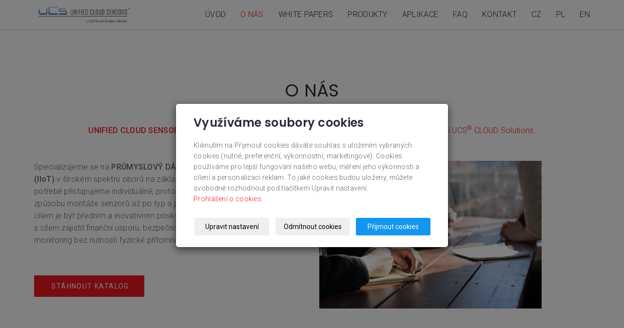

--- FILE ---
content_type: text/html; charset=utf-8
request_url: https://www.sensweight.eu/inpage/o-nas/
body_size: 5561
content:
<!DOCTYPE html>
<html lang="cs">
<head>
  <meta charset="utf-8">
  <!--[if IEE]>
  <meta http-equiv="X-UA-Compatible" content="IE=edge,chrome=1">
  <![endif]-->
  <meta name="viewport" content="width=device-width, initial-scale=1">
    <meta name="description" content="UNIFIED CLOUD SENSORS je značka produktů a služeb pro vzdálené monitorování senzorů a řešení.">
    <meta name="robots" content="all">
  <meta name="template" content="KYRA">
  <meta name="generator" content="inPage">
      <meta name="copyright" content="Unified Cloud Sensors, s.r.o.">
  <meta name="author" content="Unified Cloud Sensors, s.r.o.">
  
      <meta property="og:title" content="O nás | SensWEIGHT™">

    <meta property="og:description" content="UNIFIED CLOUD SENSORS je značka produktů a služeb pro vzdálené monitorování senzorů a řešení.">

<meta property="og:type" content="website">
<meta property="og:url" content="https://www.sensweight.eu/inpage/o-nas/">


    <title>O nás | SensWEIGHT™</title>

      <link rel="shortcut icon" href="https://www.sensweight.eu/favicon.ico">
    <link rel="apple-touch-icon" href="https://www.sensweight.eu/favicon.ico" />
  
        <link type="text/css" rel="stylesheet" href="/vendor/fontawesome-4.7/css/font-awesome.min.css">
  <link type="text/css" rel="stylesheet" media="screen" href="/vendor/blueimp-gallery/css/blueimp-gallery.min.css">
  <link type="text/css" rel="stylesheet" media="screen" href="/vendor/blueimp-bootstrap-image-gallery/css/bootstrap-image-gallery.min.css">
  <link type="text/css" rel="stylesheet" media="screen" href="/vendor/bootstrap-3.4/dist/css/bootstrap.min.css">
  <link rel="stylesheet" type="text/css" media="screen" href="/vendor/slick-carousel/slick/slick.css">
  <link rel="stylesheet" type="text/css" media="screen" href="/vendor/slick-carousel/slick/slick-theme.css">

      <link rel="stylesheet" type="text/css" media="screen" href="/assets/theme19/css/main.css?v=20210103">
  <link rel="stylesheet" type="text/css" media="screen" href="/assets/filter-colors.css?v=20210103">
  <link rel="stylesheet" type="text/css" media="screen" href="/assets/sections.css?v=20210103">
  <link rel="stylesheet" type="text/css" media="screen" href="/assets/theme19/sections.css?v=20210103">

  <link rel="stylesheet" type="text/css" media="screen" href="/styl/1/">

        <link rel="stylesheet" type="text/css" media="screen" href="/assets/dfc/realitnimakler/style.css?v=20210103">
  
  
  <link rel="stylesheet" type="text/css" media="print" href="/styl/2/">

  
  <script type="text/javascript" src="/vendor/jquery/dist/jquery.min.js"></script>
  <script type="text/javascript" src="/vendor/jquery-placeholder/jquery.placeholder.min.js"></script>
  <script type="text/javascript" src="/vendor/bootstrap-3.4/dist/js/bootstrap.min.js"></script>
  <script type="text/javascript" src="/vendor/blueimp-gallery/js/jquery.blueimp-gallery.min.js"></script>
  <script type="text/javascript" src="/vendor/blueimp-bootstrap-image-gallery/js/bootstrap-image-gallery.min.js"></script>
  <script type="text/javascript" src="/vendor/slick-carousel/slick/slick.min.js"></script>
  <script type="text/javascript" src="/vendor/images-loaded/imagesloaded.pkgd.min.js"></script>
  <script type="text/javascript" src="/vendor/magic-grid/dist/magic-grid.min.js"></script>

  <script type="text/javascript" src="/assets/theme19/js/main.js?v=20210103"></script>
  <script type="text/javascript" src="/assets/js/magicgrid.js?v=20220517"></script>
  <script type="text/javascript" src="/assets/js/dynamic.js?v=20220131"></script>

              <link href="/assets/cookies/css/main-3.4.css" rel="stylesheet" type="text/css" media="screen">
    
    <script src="/assets/cookies/js/main.js?v=20210103"></script>

    <script type="text/javascript">
        window.ca = JSON.parse('{"necessary":1,"functional":0,"performance":0,"marketing":0}');
    </script>
        
    <script>
    window.dataLayer = window.dataLayer || [];
    function gtag(){dataLayer.push(arguments);}

    gtag('consent', 'default', {
        'analytics_storage': 'denied',
        'ad_storage': 'denied',
        'ad_user_data': 'denied',
        'ad_personalization': 'denied'
    });

    gtag('js', new Date());
</script>


            </head>
<body id="article-517792" class="frontend template19 article-detail">
  

  
  <header>
    <div id="top-ribbon">
      <div class="container">
                
        
              </div>
    </div>
    <div id="sm-search">
      <button type="button" class="close">x</button>
      <form id="small-search" method="post" action="/vyhledavani/">
        <input name="q" type="text" class="form-control" placeholder="Hledání...">
        <button type="submit" class="btn btn-danger btn-lg" title="Hledat">
          <span class="glyphicon glyphicon-search" aria-hidden="true"></span> Hledat        </button>
      </form>
    </div>
    <nav class="navbar navbar-default">
      <div class="container">
                                          <div class="logo ">
                                            <a title="Realitní makléř" href="/">
                          <img src="/obrazek/3/logo-ucs-iii-4c-slogan-horizontal-cz-jpg/" alt="Realitní makléř">
                      </a>
                  </div>
                                <div class="navbar-header">
          <button class="navbar-toggle collapsed" aria-controls="navbar" data-target="#navbar" data-toggle="collapse" type="button">
            <span class="sr-only">Menu</span>
            <span class="icon-bar"></span>
            <span class="icon-bar"></span>
            <span class="icon-bar"></span>
          </button>
        </div>
        <div id="navbar" class="collapse navbar-collapse " role="navigation" aria-expanded="true" style="">
                    <ul class="nav navbar-nav">
                        <li role="presentation" id="menu-item-422805">
                            <a href="/">Úvod</a>
                          </li>
                        <li role="presentation" id="menu-item-422800" class="active">
                            <a href="/inpage/o-nas/">O nás</a>
                          </li>
                        <li role="presentation" id="menu-item-422806">
                            <a href="/rubrika/white-papers/">White papers</a>
                          </li>
                        <li role="presentation" id="menu-item-422807">
                            <a href="/rubrika/produkty-sluzby/">Produkty</a>
                          </li>
                        <li role="presentation" id="menu-item-422808">
                            <a href="/rubrika/aplikace-sensweight/">Aplikace</a>
                          </li>
                        <li role="presentation" id="menu-item-422801">
                            <a href="/inpage/faq/">FAQ</a>
                          </li>
                        <li role="presentation" id="menu-item-422799">
                            <a href="/inpage/kontakt/">Kontakt</a>
                          </li>
                        <li role="presentation" id="menu-item-422802">
                            <a href="https://www.sensweight.eu">CZ</a>
                          </li>
                        <li role="presentation" id="menu-item-422803">
                            <a href="https://pl.sensweight.eu" target="_blank">PL</a>
                          </li>
                        <li role="presentation" id="menu-item-422804">
                            <a href="https://en.sensweight.eu" target="_blank">EN</a>
                          </li>
                      </ul>
        </div>
      </div>
    </nav>
  </header>

                        <div id="motive">
            <div class="container ">
                                    <div id="motto">
                                        </div>
              </div>
          </div>
              
     
      <div class="container">
        
        <div class="row row-flex" id="content">
            

            <main class="col-xs-12 col-md-9">
                <div id="mainContent"
    class="nocomment">

    <div class="">
                        <p><!-- sectionbreak --></p>
<section class="section-container section-header">
<div class="row">
<div class="col-xs-12 col-sm-12">
<h1>O NÁS</h1>
<p><a href="https://www.unifiedcloudsensors.eu" target="_blank" rel="noopener"><strong>UNIFIED CLOUD SENSOR</strong></a><a href="https://www.unifiedcloudsensors.eu" target="_blank" rel="noopener"><strong>S&reg;</strong></a><a href="https://www.unifiedcloudsensors.eu" target="_blank" rel="noopener"><strong></strong></a> je značka produktů a služeb pro vzdálené monitorování senzorů a řešení <a href="https://www.unifiedcloudsensors.eu/inpage/reseni/" target="_blank" rel="noopener">UCS<sup>&reg;</sup>&nbsp;CLOUD Solutions</a>.</p>
<!-- CTA button -->
<p></p>
<!-- /CTA button --></div>
</div>
</section>
<p><!-- sectionbreak --></p>
<section class="section-container section-2-col-left-text">
<div class="row">
<div class="col-xs-12 col-sm-6">
<p style="text-align: left;">Specializujeme se na <strong>PRŮMYSLOVÝ DÁLKOVÝ MONITORING SENZORŮ (IIoT)</strong> v širokém spektru oborů na základě požadavků klienta. Ke každé potřebě přistupujeme individuálně, protože každé měření je specifické, od způsobu montáže senzorů až po typ a počet měřených hodnot. Naším cílem je být předním a inovativním poskytovatelem vzdáleného monitoringu s cílem zajistit finanční úsporu, bezpečnost a poskytnout komfortní monitoring bez nutnosti fyzické přítomnosti na daném místě.<br><br><br></p>
<p style="text-align: left;"></p>
<p style="text-align: left;"><a href="https://www.unifiedcloudsensors.eu/soubor/minikatalog-ucstm-2025-cz-pl/" class="btn btn-primary" target="_blank" rel="noopener" title="UCS&trade; 2025 Minikatalog">&nbsp;STÁHNOUT KATALOG </a></p>
</div>
<div class="col-xs-12 col-sm-6"><img src="/obrazek/2/team-jpg/" alt="Team.jpg" title="Team.jpg" width="456" height="303"></div>
</div>
</section>
<p><!-- sectionbreak --></p>
<p></p>    </div>

    
    
    </div>

<a id="comments"></a>

<div class="">
    
    </div>                            </main>
        </div>
              </div>

                        
  <footer>
    
            <div id="footbox" class="">
                        <p><!-- sectionbreak --></p>
<section class="section-container section-contact section-bg" style="background-color: #676b78;">
<div class="container">
<div class="row">
<div class="col-xs-12 col-sm-4 section-content">
<h3><span style="color: rgb(255, 255, 255);">Kontakty</span></h3>
<ul class="section-cell-parent">
<li class="section-cell-item" style="color: rgb(255, 255, 255);"><span style="color: rgb(255, 255, 255);">Unified Cloud Sensors, s.r.o.</span><br><span style="color: rgb(255, 255, 255);">nám. V. Mrštíka 40<br>&nbsp;664 81&nbsp; Ostrovačice<br>Česká republika<br>IČ: 23272686</span></li>
<li class="section-cell-item" style="color: rgb(255, 255, 255);"><span style="color: rgb(255, 255, 255);"><i class="fa fa-phone"></i>&nbsp;+420 546 427 053<br></span></li>
<li class="section-cell-item" style="color: rgb(255, 255, 255);"><span style="color: rgb(255, 255, 255);"><i class="fa fa-envelope"></i>&nbsp;info@sensweight.eu</span></li>
</ul>
</div>
<div class="col-xs-12 col-sm-4 section-content">
<h3><span style="color: rgb(255, 255, 255);">Sociální sítě</span></h3>
<p><a href="https://www.facebook.com/unifiedcloudsensors/" target="_blank" rel="noopener"><img src="/static/icons/facebook-f.svg" title="facebook-f.svg" alt="facebook-f.svg" class="filter-white" width="35" height="35"></a>&nbsp; <a href="https://www.instagram.com/unified_cloud_sensors/" target="_blank" rel="noopener"><img src="/static/icons/instagram.svg" title="instagram.svg" alt="instagram.svg" class="filter-white" width="35" height="35"></a> &nbsp;&nbsp; <a href="https://www.linkedin.com/company/unified-cloud-sensors/" target="_blank" rel="noopener"><img src="/obrazek/2/linked-in-png/" title="Linked_in.png" alt="Linked_in.png" width="22" height="22"></a></p>
</div>
<div class="col-xs-12 col-sm-4 section-content">
<h3><span style="color: rgb(255, 255, 255);">Rychlé odkazy</span></h3>
<ul class="list-unstyled">
<li style="color: rgb(255, 255, 255);"><span style="color: rgb(255, 255, 255);"><a href="/inpage/o-nas/" style="color: rgb(255, 255, 255);">O nás</a></span></li>
<li style="color: rgb(255, 255, 255);"><span style="color: rgb(255, 255, 255);"><a href="/rubrika/produkty-sluzby/" style="color: rgb(255, 255, 255);">Produkty a služby</a></span></li>
<li style="color: rgb(255, 255, 255);"><span style="color: rgb(255, 255, 255);"><a href="/rubrika/white-papers/" style="color: rgb(255, 255, 255);">White papers</a></span></li>
<li style="color: rgb(255, 255, 255);"><span style="color: rgb(255, 255, 255);"><a href="/rubrika/aplikace-sensweight/" style="color: rgb(255, 255, 255);">Aplikace</a></span></li>
<li style="color: rgb(255, 255, 255);"><span style="color: rgb(255, 255, 255);"><a href="/inpage/faq/" style="color: rgb(255, 255, 255);">FAQ</a></span></li>
</ul>
</div>
<div class="col-xs-12 section-content">
<p>&nbsp;</p>
<p>&nbsp;</p>
</div>
</div>
</div>
</section>
<p><!-- sectionbreak --></p>
<section class="section-container section-blank section-bg" style="background-color: #5e6270;">
<div class="container">
<div class="row">
<div class="col-xs-12 section-content">
<p>&nbsp;</p>
</div>
<div class="col-xs-12 section-content">
<p class="text-center"><span style="color: rgb(255, 255, 255);">&copy; 2024 <a href="/" style="color: rgb(255, 255, 255);">UTILCELL, s.r.o.</a></span></p>
</div>
<div class="col-xs-12 section-content">
<p>&nbsp;</p>
</div>
</div>
</div>
</section>
<p><!-- sectionbreak --></p>
<p></p>        </div>
      </footer>
  
        <div id="blueimp-gallery" class="blueimp-gallery blueimp-gallery-controls" data-use-bootstrap-modal="false">
          <div class="slides"></div>
          <h3 class="title">&nbsp;</h3>
          <a class="prev">‹</a>
          <a class="next">›</a>
          <a class="close">×</a>
          <a class="play-pause"></a>
          <ol class="indicator"></ol>
          <div class="modal fade">
              <div class="modal-dialog">
                  <div class="modal-content">
                      <div class="modal-header">
                          <button type="button" class="close" aria-hidden="true">&times;</button>
                          <h4 class="modal-title">&nbsp;</h4>
                      </div>
                      <div class="modal-body next"></div>
                      <div class="modal-footer">
                          <button type="button" class="btn btn-default pull-left prev">
                              <i class="glyphicon glyphicon-chevron-left"></i>&nbsp;Předchozí                          </button>
                          <button type="button" class="btn btn-primary next">
                              Další&nbsp;<i class="glyphicon glyphicon-chevron-right"></i>
                          </button>
                      </div>
                  </div>
              </div>
          </div>
      </div>
  
  
  
      <div class="modal" id="cookiesModal" data-keyboard="false" tabindex="-1" aria-labelledby="cookiesModalLabel" style="display: none" aria-modal="true" role="dialog">
        <div class="modal-dialog modal-lg modal-dialog-centered modal-cookies overlay">
            <div class="modal-content">
                <div class="modal-header">
                    <h2 class="modal-title" id="cookiesModalLabel">
                        Využíváme soubory cookies                    </h2>
                    <button type="button" class="close" data-dismiss="modal" data-bs-dismiss="modal" aria-label="Zavřít" id="closeModalButton" style="display: none">
                        <span class="button-close" aria-hidden="true"></span>
                    </button>
                </div>
                <div class="modal-body">
                    <div class="container-fluid" id="mainWindow">
                        <p class="cookies-text">
                            Kliknutím na Přijmout cookies dáváte souhlas s uložením vybraných cookies (nutné, preferenční, výkonnostní, marketingové). Cookies používáme pro lepší fungování našeho webu, měření jeho výkonnosti a cílení a personalizaci reklam. To jaké cookies budou uloženy, můžete svobodně rozhodnout pod tlačítkem Upravit nastavení.                            <br><a class="cookies-statement" href="/inpage/gdpr" target="_blank">Prohlášení o cookies.</a>
                        </p>
                    </div>
                    <div class="container-fluid" id="settingsWindow" style="display: none;">
                        <p class="cookies-text">Využíváme soubory cookies a další technologie pro lepší uživatelský zážitek na webu. Následující kategorie můžete povolit či zakázat a svůj výběr uložit.</p>
                        <div class="cookies-info">
                            <div class="cookies-option">
                                <button class="button-more">
                                    <span class="button-more-icon"></span>
                                    <span class="button-more-title">Nutné</span>
                                </button>
                                <div class="custom-control custom-switch form-check form-switch">
                                    <input type="checkbox" class="custom-control-input form-check-input" name="necessaryCheckbox" id="necessaryCheckbox" value="1" checked disabled>
                                    <label class="custom-control-label form-check-label" for="necessaryCheckbox">Povoleno</label>
                                </div>
                            </div>
                            <div class="cookies-details" style="display: none;">
                                <p>Tyto cookies jsou nezbytné pro zajištění základní funkčnosti webových stránek.</p>
                            </div>
                        </div>
                        <div class="cookies-info">
                            <div class="cookies-option">
                                <button class="button-more">
                                    <span class="button-more-icon"></span>
                                    <span class="button-more-title">Preferenční</span>
                                </button>
                                <div class="custom-control custom-switch form-check form-switch">
                                    <input type="checkbox" class="custom-control-input form-check-input" name="functionalCheckbox" id="functionalCheckbox" value="1">
                                    <label class="custom-control-label form-check-label" for="functionalCheckbox">
                                        <span class="label-off">Zakázáno</span>
                                        <span class="label-on">Povoleno</span>
                                    </label>
                                </div>
                            </div>
                            <div class="cookies-details" style="display: none;">
                                <p>Preferenční cookies slouží pro zapamatování nastavení vašich preferencí pro příští návštěvu.</p>
                            </div>
                        </div>
                        <div class="cookies-info">
                            <div class="cookies-option">
                                <button class="button-more">
                                    <span class="button-more-icon"></span>
                                    <span class="button-more-title">Výkonnostní</span>
                                </button>
                                <div class="custom-control custom-switch form-check form-switch">
                                    <input type="checkbox" class="custom-control-input form-check-input" name="performanceCheckbox" id="performanceCheckbox" value="1">
                                    <label class="custom-control-label form-check-label" for="performanceCheckbox">
                                        <span class="label-off">Zakázáno</span>
                                        <span class="label-on">Povoleno</span>
                                    </label>
                                </div>
                            </div>
                            <div class="cookies-details" style="display: none;">
                                <p>Výkonnostní cookies monitorují výkon celého webu.</p>
                            </div>
                        </div>
                        <div class="cookies-info">
                            <div class="cookies-option">
                                <button class="button-more">
                                    <span class="button-more-icon"></span>
                                    <span class="button-more-title">Marketingové</span>
                                </button>
                                <div class="custom-control custom-switch form-check form-switch">
                                    <input type="checkbox" class="custom-control-input form-check-input" name="marketingCheckbox" id="marketingCheckbox" value="1">
                                    <label class="custom-control-label form-check-label" for="marketingCheckbox">
                                        <span class="label-off">Zakázáno</span>
                                        <span class="label-on">Povoleno</span>
                                    </label>
                                </div>
                            </div>
                            <div class="cookies-details" style="display: none;">
                                <p>Marketingové a reklamní cookies se využívají k měření a analýze webu.</p>
                            </div>
                        </div>
                    </div>
                </div>
                <div class="modal-footer">
                    <button type="button" id="allowChoiceButton" class="btn btn-outline-secondary" style="display: none;">Uložit vybrané</button>
                    <button type="button" id="switchWindowButton" class="btn btn-outline-secondary">Upravit nastavení</button>
                    <button type="button" id="rejectAllButton" class="btn btn-outline-secondary">Odmítnout cookies</button>
                    <button type="button" id="allowAllButton" class="btn btn-primary">Přijmout cookies</button>
                </div>
            </div>
        </div>
    </div>
    <div class="cookies-settings-btn active" id="snippetWindow" style="display: none" >
        <button class="cookies-settings-btn__open openModalButton" aria-label="Open cookies settings">
            <span class="cookies-settings-btn__open-label">Nastavení cookies</span>
        </button>

        <button class="cookies-settings-btn__dismiss" id="closeSnippetButton" type="button" aria-label="Zavřít">
            <span class="cookies-settings-btn__dismiss-icon" aria-hidden="true"></span>
        </button>
    </div>
    <script>
        (function($) {
            "use strict"; // Start of use strict

            $(document).ready(function() {
                $('#cookiesModal').cookiesAgreement({
                    name: 'cookie-ag',
                    layout: 'window',
                    redirect: true,
                    button: true,
                    callbacks: {
                        modal: {
                            open: function (options, close) {
                                                                $('#cookiesModal').modal({
                                    backdrop: options.layout === 'window' ? 'static' : false,
                                    keyboard: close
                                });
                                                            },
                            close: function () {
                                                                $('#cookiesModal').modal('hide');
                                                            },
                            button: function () {
                                                                $('#cookiesModal').on('hide.bs.modal', function () {
                                    $('#snippetWindow').addClass('active');
                                });
                                                            },

                        }
                    }
                });
            });
        })(jQuery); // End of use strict
    </script>

  
  <div id="imp"></div>

    <script type="text/javascript">
      $(document).ready(function () {
          if (document.getElementById("imp")) {
              var e = document.createElement("img");
              e.src = "/render/imp/";
              e.width = "1";
              e.height = "1";
              e.alt = "Hit counter";
              document.getElementById("imp").appendChild(e);
          }

          var hash = window.location.hash;
          var parts = hash.split("-");
          if (parts[0] === "#comment") {
              var selector = "h3" + parts[0] + "-" + parts[1];
              $(selector).parents(".subcomments").show();
              $(selector).parents(".subcomments").prev().find("a:contains('Zobrazit odpovědi')").text("Skrýt odpovědi");
              $(document).scrollTop($(parts[0] + "-" + parts[1]).offset().top - ($(window).height() - $(parts[0] + "-" + parts[1]).parent().outerHeight(true)) / 2);
          }

          $(".showanswer").click(function () {
              $(this).parent().parent().parent().next().toggle();
              if ($(this).text() == 'Zobrazit odpovědi') {
                  $(this).text("Skrýt odpovědi");
              } else {
                  $(this).text("Zobrazit odpovědi");
              }
          });
      });
  </script>

  
  </body>
</html>


--- FILE ---
content_type: text/css; charset=utf-8
request_url: https://www.sensweight.eu/styl/1/
body_size: 1173
content:
/*homepage motive*/
#motive{
  background-color: #f5f5f5;
  background-image: url(/obrazek/3/sensweight-cz-motive-tm-new-2025-jpg/);
}

/*motto*/
#motto #motto-title{
  color: #87e1ff;
  
}

#motto #motto-title a{
  color: #87e1ff;
 
}
#motto #motto-text{
  color: #e8e8e8;
   
}
/*============= čeveno-černa ======================*/
/*
#ec1313; / #191919 */

#basket .label,
.h1::after,
h1::after,
#separator h3.panel-title::after,
#second h3.panel-title::after,
#blog h3.panel-title::after,
#panel-products h3.panel-title:after,
#random-image h3::after,
.navbar-default,
#index .navbar-default.f-nav,
.f-nav,
#index .navbar:not(.f-nav) .navbar-nav>.active>a:after,
#index .navbar:not(.f-nav) .navbar-nav>.active>a:focus:after,
#index .navbar:not(.f-nav) .navbar-nav>.active>a:hover:after,
#index .navbar:not(.f-nav) .navbar-nav>.active>a:after,
#index .navbar:not(.f-nav) .navbar-nav>li>a:hover:after,
#index .navbar-default:not(.f-nav) .navbar-nav>.open>a:after,
#index .navbar-default:not(.f-nav) .navbar-nav>.open>a:focus:after,
#index .navbar-default:not(.f-nav) .navbar-nav>.open>a:hover:after,
.navbar-default .navbar-toggle:focus,
.navbar-default .navbar-toggle:hover,
.nav-tabs>li.active>a,
.nav-tabs>li.active>a:focus,
.nav-tabs>li.active>a:hover,
.nav-tabs>li>a:hover,
.nav-pills>li>a:hover,
.nav-pills>li.active>a,
.goin,
#panel-news .more a,
footer #panel-news .more a,
#list-comments>.media .media-heading,
.btn-primary {
    background: #ec1313;
}

.nav-tabs>li.active>a,
.nav-tabs>li.active>a:focus,
.nav-tabs>li.active>a:hover,
.nav-tabs>li>a:hover,
.btn-primary {
    border-color: #ec1313;
}

#top-ribbon .btn.btn-danger:hover,
a,
.btn-link,
.pagination>.active>a,
.pagination>.active>a:focus,
.pagination>.active>a:hover,
.pagination>.active>span,
.pagination>.active>span:focus,
.pagination>.active>span:hover {
    color: #ec1313;
}

#second {
    background-color: #ec1313;
    background: -webkit-gradient(linear, left top, right top, from(#ec1313), to(#f15858));
    background: linear-gradient(to right, #ec1313, #f15858);
}

a:hover,
.icon-favourite,
.btn-link:hover,
.btn-link:focus {
    color: #191919;
}

#contactus a:hover,
footer a:hover,
.copy a:hover {
    color: white
}

#second h3.panel-title::after,
#top-ribbon,
#second .more a,
.nav-tabs>li.active>a:hover,
.nav-pills>li.active>a:focus,
.nav-pills>li.active>a:hover,
.goin:hover,
#panel-news .more a:hover,
.btn-primary:hover,
.navbar .navbar-nav>.active>a:after,
.navbar .navbar-nav>.active>a:focus:after,
.navbar .navbar-nav>.active>a:hover:after,
.navbar .navbar-nav>.active>a:after,
.navbar .navbar-nav>li>a:hover:after,
.navbar-default .navbar-nav>.open>a:after,
.navbar-default .navbar-nav>.open>a:focus:after,
.navbar-default .navbar-nav>.open>a:hover:after {
    background-color: #191919;
}

#second .more a:hover,
footer #panel-news .more a:hover {
 background-color:white; color:#191919;
}

.nav-tabs>li.active>a:hover,
a.thumbnail:hover,
.thumbnail:hover,
.image-slider a .img-thumbnail:hover,
#list-rubrics li .media-body:hover,
#list-downloads li .inside:hover,
.item-photogallery .thumbnail:hover,
.item-eshop-category .thumbnail:hover,
#detail-product a:hover>.img-thumbnail,
.form-control:focus,
.btn-primary:hover {
    border-color: #191919
}

.form-control:focus {
    -webkit-box-shadow: inset 0 1px 1px rgba(0, 0, 0, .075), 0 0 8px rgba(236, 19, 19, .6);
    box-shadow: inset 0 1px 1px rgba(0, 0, 0, .075), 0 0 8px rgba(236, 19, 19, .6)
}

@media (max-width: 991px) {
    #index .navbar-default .navbar-collapse {
        background-color: #ec1313;
    }

    #index .navbar:not(.f-nav) .navbar-nav>.active>a:after,
    #index .navbar:not(.f-nav) .navbar-nav>.active>a:focus:after,
    #index .navbar:not(.f-nav) .navbar-nav>.active>a:hover:after,
    #index .navbar:not(.f-nav) .navbar-nav>.active>a:after,
    #index .navbar:not(.f-nav) .navbar-nav>li>a:hover:after,
    #index .navbar-default:not(.f-nav) .navbar-nav>.open>a:after,
    #index .navbar-default:not(.f-nav) .navbar-nav>.open>a:focus:after,
    #index .navbar-default:not(.f-nav) .navbar-nav>.open>a:hover:after {
        background-color: #191919;
    }
}

/*cookie*/
.cc_container {
background-color:#ec1313 !important;
}

.cc_container a, .cc_container a:visited {
    color: #ffffff !important;
    text-decoration:underline !important;
}
.cc_container a:hover, .cc_container a:active {
    color: #ffffff!important;
        text-decoration:none !important;
}
.cc_container .cc_btn, .cc_container .cc_btn:visited {
    background-color: #191919 !important;
    color: #fff !important;
    border-radius:0!important;
    text-decoration:none!important;
}
.cc_container .cc_btn:hover, .cc_container .cc_btn:active {
    background-color: #fff !important;
    color: #191919 !important;}

--- FILE ---
content_type: text/css
request_url: https://www.sensweight.eu/assets/dfc/realitnimakler/style.css?v=20210103
body_size: 5216
content:
@import url('https://fonts.googleapis.com/css2?family=Roboto:ital,wght@0,300;0,400;0,500;0,700;1,300;1,400;1,500;1,700&display=swap');

a,
a:hover,
input[type=checkbox]:checked:after,
.lockcomm,
code,
#second a,
.btn-link,
.btn-link:hover {
    color: #EC181F;
}

b,
strong {
    font-weight: 500;
}

h1,
h2,
h3,
h4,
h5,
h6,
#separator h3.panel-title,
#panel-products h3.panel-title,
#random-image h3,
#list-pages h4,
#blog h3.panel-title,
.price-current-vat,
#footer-contact .fa,
.price-original-vat,
.inside>p,
.form-horizontal span.asterisk {
    color: #29293A
}

.panel-filter,
#panel-categories,
.form-horizontal,
#panel-accounts,
.form-container,
#order-form .panel-primary,
.comms {
    background-color: #EFEFF1;
    box-shadow: none;
}

#order-form #panel-cart {
    background-color: transparent;
}

/*cookie*/
.cc_container {
    background-color: #29293A !important;
}

.cc_container a,
.cc_container a:visited {
    color: #ffffff !important;
    text-decoration: underline !important;
}

.cc_container a:hover,
.cc_container a:active {
    color: #ffffff !important;
    text-decoration: none !important;
}

.cc_container .cc_btn,
.cc_container .cc_btn:visited {
    background-color: #EC181F !important;
    color: #fff !important;
    border-radius: 0 !important;
    text-decoration: none !important;
}

.cc_container .cc_btn:hover,
.cc_container .cc_btn:active {
    background-color: #fff !important;
    color: #29293A !important;
}

/*obecne*/

body {
    font-family: 'Roboto', sans-serif;
    font-weight: 300;
    line-height: 1.6;
    letter-spacing: .3px;
    font-size: 16px;
    color: #5E6270;
}

h1,
h2,
h3,
h3.panel-title,
h4,
#motive,
#motto #motto-title,
#motto #motto-text {
    font-weight: 400;
}

h1 {
    text-transform: uppercase
}

#separator h3.panel-title,
#blog h3.panel-title,
#panel-products h3.panel-title,
#random-image h3,
#second h3.panel-title {
    font-weight: 400;
    font-size: 2em;
    margin-bottom: 0;
    letter-spacing: 1px
}

.h1::after,
h1::after,
#separator h3.panel-title::after,
#blog h3.panel-title::after,
#panel-products h3.panel-title:after,
#random-image h3::after {
    display: none;
}

hr {
    border-color: #E8E9EE;
}

/*odkazy, kotvy*/
a:hover {
    text-decoration: underline;
}

/*components*/

/*alert*/
.alert {
    border-radius: 0;
}

/*drobky*/
.breadcrumb {
    text-align: left;
}

.breadcrumb a {
    color: #5d606a;
}

.breadcrumb a:hover {
    color: #EC181F;
}

.breadcrumb .active {
    color: #29293A;
}

.breadcrumb>li+li:before {
    color: #D2D3D9;
}

/*buttons*/
.btn {
    padding: 10px 30px;
    font-size: 14px;
    line-height: 1.575;
    letter-spacing: 0.1em;
    text-transform: uppercase;
}

.btn-primary {
    background-color: #EC181F;
    border-color: #EC181F;
    color: #fff;
}

.btn-primary:hover {
    background-color: #D00007;
    border-color: #D00007
}

.btn-default {
    background-color: #fff;
    border-color: #EC181F;
    color: #29293A;
}

.btn-default:hover {
    background-color: #EC181F;
    border-color: #EC181F;
    color: #fff;
}

/*prvky e-shopu*/

.icon-favourite {
    color: #FFDA03
}

.product-label-special {
    background-color: #EC181F;
}

#basket .label {
    color: #EC181F;
    background-color: #FFDA03;
}

/*form*/
.form-control {
    border: 1px solid #D2D3D9;
    box-shadow: none;
}

.form-control:focus {
    -webkit-box-shadow: inset 0 1px 1px rgba(0, 0, 0, .075), 0 0 8px rgba(30, 144, 255, .6);
    box-shadow: inset 0 1px 1px rgba(0, 0, 0, .075), 0 0 8px rgba(30, 144, 255, .6);
    border-color: #1E90FF;
}

label,
.asterisk {
    color: #29293A;
    font-weight: 400
}

/*eshop .label*/
.label {
    font-weight: 300;
}

.label.label-stock1 {
    color: #3c763d;
    border: 1px solid #dff0d8;
    background: #dff0d8;
    font-weight: 500;
}

.label.label-stock2,
.label.label-stock3,
.label.label-stock4,
.label.label-stock5 {
    color: #29293A;
    border: 1px solid #D2D3D9;
    background: #D2D3D9;
    font-weight: 500;
}

.label.label-stock6 {
    color: #800B0E;
    border: 1px solid #FBCECF;
    background: #FBCECF;
    font-weight: 500;
}

/**/
.panel {
    border-radius: 0;
}

/*tabs*/
.nav-tabs {
    border-bottom: 1px solid #D2D3D9;
}

.nav-tabs>li>a {
    font-size: 18px;
    margin-right: 5px;
    line-height: 1.42857143;
    border: 1px solid transparent;
    border-radius: 0;
    background-color: transparent;
    color: #29293A;
}

.nav-tabs>li>a:hover {
    background-color: transparent;
    border-color: transparent;
    color: #EC181F;
}

.nav-tabs>li.active>a,
.nav-tabs>li.active>a:focus,
.nav-tabs>li.active>a:hover,
.nav-tabs>li.active>a:hover {
    background-color: transparent;
    border-color: transparent;
    border-bottom: 1px solid #EC181F;
    color: #EC181F;
}

/*nav-pills - ESHOP MENU*/
.nav-pills>li>a {
    color: #29293A;
    border-radius: 0;
    padding: 5px 15px;
}

.nav-pills>li.active>a:focus,
.nav-pills>li.active>a:hover {
    color: #EC181F;
;
    background-color: transparent;
    border-radius: 0;
}

.nav-pills>li>a:hover,
.nav-pills>li.active>a {
    color: #fff;
    background-color: transparent;
    color: #EC181F;
}

.nav-pills .badge {
    font-weight: 400;
    line-height: 1;
    color: #fff;
    background-color: #29293A;
}

.nav-pills>li>a:hover .badge,
.nav-pills li.active .badge {
    color: #fff;
    background-color: #EC181F;
}

/*pagination*/
#pagination {
    clear: both;
    display: table;
    text-align: center;
    width: 100%;
}

.pagination>li>a,
.pagination>li>span {
    padding: 10px 15px;
    margin-left: 5px;
    color: #fff;
    background-color: #EC181F;
    border: 0px solid #fff;
    border-radius: 0;
}

.pagination>li>a:hover,
.pagination>.active>a,
.pagination>.active>a:focus,
.pagination>.active>a:hover,
.pagination>.active>span,
.pagination>.active>span:focus,
.pagination>.active>span:hover {
    background-color: #D00007;
    color: #fff;
}

.pagination>li:last-child>a,
.pagination>li:last-child>span {
    border-top-right-radius: 0px;
    border-bottom-right-radius: 0px;
}

.pagination>.disabled>a,
.pagination>.disabled>a:focus,
.pagination>.disabled>a:hover,
.pagination>.disabled>span,
.pagination>.disabled>span:focus,
.pagination>.disabled>span:hover {
    display: none
}

/*table*/
#cart tbody tr td,
.table,
.table>tbody>tr>td,
.table>tbody>tr>th,
.table>tfoot>tr>td,
.table>tfoot>tr>th,
.table>thead>tr>td,
.table>thead>tr>th {
    border: 1px solid #D2D3D9;
    border-left: 0;
    border-right: 0;
}

#cart tfoot td {
    border-top-color: #D2D3D9;
}

.table {
    background-color: #fff;
    border-top: 0;
}

.table>thead>tr>th {
    font-weight: 500;
}

.table>thead>tr>td,
.table>thead>tr>th,
.table-bordered>thead>tr>td,
.table-bordered>thead>tr>th {
    border-bottom: 1px solid #676B78;
}

/*bordered*/
.table-bordered,
.table-bordered>tbody>tr>td,
.table-bordered>tbody>tr>th,
.table-bordered>tfoot>tr>td,
.table-bordered>tfoot>tr>th,
.table-bordered>thead>tr>td,
.table-bordered>thead>tr>th {
    border: 1px solid #D2D3D9;
}

/*striped*/
.table-striped>tbody>tr:nth-of-type(odd) {
    background-color: #EFEFF1;
}

/*hover*/
.table-hover>tbody>tr:hover {
    background-color: #E8E9EE;
}

/*thumbnail*/
.thumbnail {
    border: 0px;
    box-shadow: none;
}

.thumbnail p {
    color: #5E6270;
}

.thumbnail .caption {
    padding: 10px 0 0 0;
    color: #5d606a;
}

.thumbnail .caption h2 {
    font-size: 24px;
}

/*================== UPRAVA SABLONY ================*/

/*header*/
#index header {
    position:sticky
}

/*top ribbon*/
#top-ribbon {
    background: #EC181F;
    color: #fff;
}

#top-ribbon .container {
    display: flex;
    flex-direction: row;
    flex-wrap: wrap;
    align-items: center;
    justify-content: flex-end
}

#top-ribbon #contactus {
    margin-right: auto;
}

#top-ribbon #search-bar {
    float: unset;
    order: 2;
}

#top-ribbon #basket {
    float: unset;
    margin-left:20px;
}

#top-ribbon .form-control {
    background: #fff;
    color: #fff;
}


#top-ribbon .btn.btn-danger,
#top-ribbon .btn.btn-danger:hover,
#top-ribbon a,
#top-ribbon a:hover {
    color: white;
}

@media (max-width:767px) {
    #contactus.hidden-xs {
        display: inline !important;
    }
}

@media (max-width:600px) {
    #top-ribbon {
        padding: 5px 0;
        line-height: 1.5em
    }

    #top-ribbon #contactus {
        width: 100%
    }
}



/*logo*/
.logo {
    padding: 0;
}

.logo img {
    max-height: 80px;
    max-width: 200px;
}

@media (max-width: 991px) {
    .logo img {
        max-height: 35px;
    }

}

/* NAV - navbar, nav, dropdown */
#index .navbar-default,
.navbar-default {
    background: none;
    background-color: #fff;
    position: relative;
    border-bottom: 1px solid #D2D3D9;
}

#index .navbar-default.f-nav,
.f-nav {
    background-color: #fff;
}

.navbar .navbar-nav>li>a,
.navbar .navbar-nav>li>a:focus,
.navbar-default .navbar-nav>li>a:focus {
    text-align: center;
    text-transform: uppercase;
    color: #29293A;
}

.navbar .navbar-text,
.navbar .navbar-nav>li>a:hover,
.navbar .navbar-nav>.active>a,
.navbar .navbar-nav>.active>a:hover,
.navbar .navbar-nav>.active>a:focus,
.navbar .navbar-nav>.disabled>a,
.navbar .navbar-nav>.disabled>a:hover,
.navbar .navbar-nav>.disabled>a:focus,
.navbar .navbar-nav>.open>a,
.navbar .navbar-nav>.open>a:hover,
.navbar .navbar-nav>.open>a:focus {
    color: #EC181F;
}

.navbar .navbar-nav>.active>a:after,
.navbar .navbar-nav>.active>a:focus:after,
.navbar .navbar-nav>.active>a:hover:after,
.navbar .navbar-nav>.active>a:after,
.navbar .navbar-nav>li>a:hover:after,
.navbar-default .navbar-nav>.open>a:after,
.navbar-default .navbar-nav>.open>a:focus:after,
.navbar-default .navbar-nav>.open>a:hover:after,
#index .navbar:not(.f-nav) .navbar-nav>.active>a:after,
#index .navbar:not(.f-nav) .navbar-nav>.active>a:focus:after,
#index .navbar:not(.f-nav) .navbar-nav>.active>a:hover:after,
#index .navbar:not(.f-nav) .navbar-nav>.active>a:after,
#index .navbar:not(.f-nav) .navbar-nav>li>a:hover:after,
#index .navbar-default:not(.f-nav) .navbar-nav>.open>a:after,
#index .navbar-default:not(.f-nav) .navbar-nav>.open>a:focus:after,
#index .navbar-default:not(.f-nav) .navbar-nav>.open>a:hover:after {
    display: none
}

.navbar-default .navbar-nav>.open>a,
.navbar-default .navbar-nav>.open>a:focus,
.navbar-default .navbar-nav>.open>a:hover {
    background-color: transparent;
}

.dropdown.open ul.dropdown-menu {
    background-color: #676B78;
}

.dropdown-menu li ul {
    column-rule: 1px solid #5E6270;
}

.dropdown-menu>li>ul>li>a {
    color: #fff;
}

.dropdown-header,
.dropdown-menu>li>a ,
.dropdown-menu>li>ul>li>a:hover,
.dropdown-menu>li>ul>li.active>a {
    color: #fff;
}

}

/*mobile nav */
.navbar-default .navbar-toggle:focus,
.navbar-default .navbar-toggle:hover {
    background-color: #EFEFF1;
    border-color: #EFEFF1;
}

.navbar-default .navbar-toggle {
    border-color: #29293A;
}

.navbar-default .navbar-toggle .icon-bar {
    background-color: #29293A;
}

/*flex navbar*/
@media (min-width: 991px) {
    .navbar-default>.container {
        display: flex;
        align-items: center;
    }

    #navbar {
        display: flex !important;
        justify-content: flex-end;
        width: 100%;
        float: none;
        text-align: initial;
    }

    .nav.navbar-nav {
        display: flex;
        align-items: center;
        flex-wrap: wrap;
    }

}

/* navbar, nav, dropdown and eidt navbar breakpoint*/
@media (max-width: 991px) {
    #index .navbar-default .navbar-collapse {
        background-color: transparent;
    }

    .navbar-nav .open .dropdown-menu {
        background-color: transparent;
    }

    .navbar .navbar-nav>li>a {
        line-height: 34px;
    }
}

/* motive */
#motto {
    display: none;
}

#motto #motto-title,
#motto #motto-text {
    text-shadow: none;
}

#index #motto {
    display: block;
    padding: 15px;
}

#index #motive {
    max-height: 500px;
    margin-bottom: 0;
    text-align: left;
}

#index #motive .container {
    height: 100%;
    margin: 0 auto;
    justify-content: left;
}

#index #own-motive {
    display: block;
    background: url("/assets/dfc/realitnimakler/images/own-motive-bg.jpg");
    background-repeat: no-repeat;
    background-size: cover;
    background-position: center bottom;
}

#own-motive .section-container.section-carousel {
    padding: 0;
}

#own-motive .section-container.section-carousel .carousel-control.right,
#own-motive .section-container.section-carousel .carousel-control.left {
    background: none;
}

#own-motive .carousel-caption {
    right: 15%;
    bottom: 20%;
    left: 15%;
    padding-top: 20px;
    padding-bottom: 20px;
    text-align: left;
    text-shadow: none;
}

#own-motive .carousel-caption h3 {
    font-weight: 500;
    font-size: 32px;
}

#own-motive .carousel-caption a.btn {
    margin-top: 20px
}

@media (max-width: 768px) {
    #own-motive .carousel-caption {
        right: 0%;
        bottom: 0;
        left: 0%;
        padding: 15px;
        text-align: center;
        text-shadow: none;
        position: relative;
        background-color: #EFEFF1;
    }

    #own-motive .carousel-caption h3 {
        font-weight: 600;
        font-size: 20px;
        margin: 10px 0 0
    }

    #own-motive .carousel-caption a.btn {
        margin: 0 0 10px
    }
}

@media (min-width: 768px) {
    #motive .container {
        width: 750px;
    }
}

@media (min-width: 992px) {
    #index #motive .container {
        width: 970px;
    }
}

@media (min-width: 1200px) {
    #index #motive .container {
        width: 1170px;
    }
}

/*index*/
#separator,
#blog,
#separator h1 {
    display: none
}

#index #separator,
#index #blog {
    display: block
}

/*separator*/
#separator {
    background-color: #D2D3D9;
    margin-top: 0;
}

/*second*/
#second {
    background-color: #676B78;
    background-image: url("/assets/dfc/realitnimakler/images/second-bg1.jpg");
    background-size: cover;
    background-attachment: fixed;
    color: inherit;
    text-align: center;
    color: white;
}

#second h3.panel-title:after {
    display: none;
}

#second .btn-primary {
    background-color: #EC181F;
    color: white;
}

#second .btn-primary:hover {
    background-color: #D00007;
    color: white;
}

#index #second {
    border: 0;
}

/*random image*/
#random-image {
    background-color: #fff
}

/*list-rubrics - media*/
.rubric hr {
    display: none;
}

.media:first-child {
    margin-top: 15px;
}

/*rubriky*/

#list-rubrics li .media-body {
    border: 0px;
    background-color: #EFEFF1;
    box-shadow: none;
    -webkit-transition: all 0.5s ease;
    -moz-transition: all 0.5s ease;
    -o-transition: all 0.5s ease;
    -ms-transition: all 0.5s ease;
    transition: all 0.5s ease;
}

#list-rubrics li .media-body:hover {
    border: 0px;
    -webkit-transform: none;
    /* Safari and Chrome */
    -moz-transform: none;
    /* Firefox */
    -ms-transform: none;
    /* IE 9 */
    -o-transform: none;
    /* Opera */
    transform: none;
}

/*list-panel-news*/
#list-panel-news,
#list-pages {
    margin: 0 -15px;
    padding: 0;
}

#list-panel-news>li,
#list-pages>li {
    padding: 30px;
    overflow: hidden;
    margin:0;
    background-color: transparent;
}

.image-perex {
    /* max-height: 200px;*/
    overflow: hidden;
    float: none;
    width: 100%;
    padding-right: 0px;
}

#list-panel-news>li:last-of-type,
#list-pages>li:last-of-type {
    border-bottom: 0;
}

#list-panel-news>li .date,
#list-pages>li .date {
    text-align: center;
    display: flex;
    flex-direction: row;
    justify-content: center;
    align-items: center;
    float: none;
    width: 100%;
    margin-right: 0px;
    margin-bottom: 0;
}

.date .day {
    font-size: 5em;
    color: #29293A;
}

.date .rest .cir {
    text-align: center;
    display: table;
    height: 60px;
    width: 60px;
    border-radius: 50%;
    margin: 0 20px;
    padding-top: 7px;
    color: #29293A;
    font-size: 15px;
    background-color: #EFEFF1;
}

#list-panel-news h4,
#list-pages h4 {
    font-size: 24px;
    padding-top: 15px;
    text-align: left;
}

#list-panel-news h4 a,
#list-pages h4 a {
    color: #29293A
}

#panel-news .more {
    text-align: center;
    display: block;
    clear: both;
    position: relative;
    float: left;
    width: 100%;
    margin-top: 50px;
    background-color: transparent;
}

#panel-news .more a {
    padding: 10px 30px;
    font-size: 14px;
    line-height: 1.575;
    letter-spacing: 0.1em;
    text-transform: uppercase;
    margin-top: 20px;
    background-color: #EC181F;
    color: #fff;
}

#panel-news .more a:hover {
    background-color: #D00007;
    color: #fff;
    text-decoration: none;
}

#list-panel-news>li,
#list-pages>li {
    width: 50%;
    overflow: hidden;
    align-items: stretch;

}

@media (max-width: 1200px) {

    #list-panel-news>li,
    #list-pages>li {
        width: 50%;
        overflow: hidden;
        align-items: stretch;
    }
}

@media (max-width: 768px) {

    #list-panel-news>li,
    #list-pages>li {
        width:100%;
        overflow: hidden;
        align-items: stretch;
    }
}

/*donwloads*/
#list-downloads li h2 {
    font-size: 24px;
}

#table-downloads a strong {
    font-weight: normal;
}

/*galerie, kategorie, slozky ...*/
#detail-product #variant-box #perex,
.product-detail form#form-product,
.img-thumbnail,
#detail-product a:hover>.img-thumbnail {
    border-color: #D2D3D9;
}

.item-photogallery .thumbnail,
.item-eshop-category .thumbnail,
#list-downloads li .inside,
#list-downloads li .inside:hover {
    background-color: #EFEFF1;
    border: 0px;
    border-radius: 0;
    box-shadow: none;

}

.item-photogallery .thumbnail:hover,
.item-eshop-category .thumbnail:hover,
a.thumbnail:hover,
.thumbnail:hover,
.image-slider.slick-slider a img,
.image-slider.slick-slider a img:hover,
#list-downloads li .inside,
#list-downloads li .inside:hover {
    border: 0px;
    -webkit-transform: none;
    /* Safari and Chrome */
    -moz-transform: none;
    /* Firefox */
    -ms-transform: none;
    /* IE 9 */
    -o-transform: none;
    /* Opera */
    transform: none;
}

/*photo, photogalleries*/
.item-photogallery .img-thumbnail,
.item-eshop-category .img-thumbnail {
    padding: 0px;
}

.item-photo .thumbnail {
    border: 0px;
    padding: 0px;
    box-shadow: none;
    background-color: transparent;
}

.item-photo .thumbnail:hover {
    border: 0;
}


/*seznam komentaru*/

#list-comments>.media .media-heading,
.subcomments .media-heading {
    background-color: transparent;
    color: #29293A;
    padding: 0;
}

#list-comments .text-muted strong {
    font-weight: 300;
    color: #29293A;

}

#list-comments .buttonanswer {
    border-top: 0;
    border-bottom: 1px solid #D2D3D9;
    padding-top: 0px;
    padding-bottom: 5px;
}

.subcomments {
    margin-left: 40px;
    position: relative;
}


#list-comments .subcomments::before {
    display: none
}

/*eshp*/
@media (min-width: 768px) {
    #eshop-filters form {
        display: flex;
        flex-direction: row;
        flex-wrap: wrap;
        padding: 0;
        justify-content: space-between;
        width: 100%;
        margin: 0;
    }

    #eshop-filters form .form-group,
    #eshop-filters form button {
        margin: 5px 10px;
    }
}

.item-eshop-product .thumbnail {
    padding: 15px 0;
}

.item-eshop-product .thumbnail .caption {
    padding: 0
}

.item-eshop-product .thumbnail .caption .more .row {
  display:flex;
    flex-direction:column;
    flex-wrap:wrap;
}

.item-eshop-product .thumbnail .caption .more .col-xs-6 {
 width:unset;
    padding:5px 15px!important
}
.item-eshop-product .thumbnail .caption .more .input-group {
 max-width:150px;
}

.item-eshop-product .thumbnail .caption .more .form-control {
    height:auto;
    padding:10px;
}


.item-eshop-product h2.subtitle {
    margin-top: 0
}

.item-eshop-product h2.subtitle,
.price-current-vat strong {
    font-size: 24px;
}

.display-type-rows .product-label-special {
    margin-left: 0px;
    margin-top: 0;
}

.price-current-vat,
.price-original-vat {
    color: inherit
}

.price-current-vat strong,
.price dt {
    font-weight: 500;
}

.product-label-special {
    color: #ffffff;
    background: red;
    font-weight: normal;
    text-align: center;
    padding: 5px 8px;
    margin: -15px 0px 0 auto;
}

/*footer*/
footer {
    background-color: #676B78;
    border: 0;
    padding-left: 0 !important;
    padding-right: 0 !important;
    color: #fff;
    padding-top: 80px;
}

#footer-contact,
#favorite-links,
#social-site,
#own-foot {
    flex:1 1 auto
}

footer h3.panel-title,
footer h3 {
    font-weight: 400;
    letter-spacing: 0px;
    font-size: 1.4em;
    margin-bottom: 15px;
    text-transform: none;
    margin-top: 10px;
}

footer #footer-contact .fa {
    color: #D2D3D9;
    position: absolute;
    margin-left: -28px;
    font-size: 18px;
}

.copy {
    color: #fff;
    background-color: #5E6270;
}

.copy.nomb {
    border-top: 0px
}

footer a,
footer a:hover,
.copy a,
.copy a:hover {
    color: #fff
}

#list-panel-favourites {
    list-style-type: disc;
    list-style-position: inside;
    color: #D2D3D9;
}

#footbox .section-contact {
    padding: 0;
}

@media (min-width: 768px) {
    footer .dl-horizontal dt {
        width: 60px;
    }

    #footer-contact,
    #favorite-links,
    #random-image,
    #own-foot {
        height: auto;
    }

    .dl-horizontal dd {
        margin-left: 80px;
    }

}

/*support*/

/*FORMULAR*/
#support #second {
    display: none;
}

#support #telo,
#support main #telo+.panel-body,
#support main #telo+script,
#support main #telo+script+.alert,
#support main #telo+script+.alert+.panel-body {
    width: calc(50% - 20px);
    display: inline-block;
    vertical-align: top;
}

#support #telo {
    margin-right: 20px;
    float: left
}

#support main #telo+.panel-body,
#support main #telo+script,
#support main #telo+script+.alert,
#support main #telo+script+.alert+.panel-body {
    float: right;
}

#support main #telo+script {
    visibility: hidden;
    height: 0;
}

@media (max-width: 992px) {

    #support #telo,
    #support main #telo+.panel-body,
    #support main #telo+script,
    #support main #telo+script+.alert,
    #support main #telo+script+.alert+.panel-body {
        width: 100%;
        margin: 0 0 20px 0;
        float: none;
    }
}

/*SECTION*/

section.section-3-col-top-text,
section.section-3-col-bottom-text,
section.section-2-col-left-text,
section.section-2-col-right-text,
section.section-pricelist>.row>div>p {
    text-align: left;
}

section.section-bg-light {
    background-color: #E2E3E7;
}

/* responsive */
@media (min-width: 768px) {
    section.section-bg>.row,
    section.section-bg-light>.row {
        width: 750px;
    }
}

@media (min-width: 992px) {
    section.section-bg>.row,
    section.section-bg-light>.row {
        width: 970px;
    }
}

@media (min-width: 1200px) {
    section.section-bg>.row,
    section.section-bg-light>.row {
        width: 1170px;
    }
}

@media (min-width: 1500px) {
    section.section-bg>.row,
    section.section-bg-light>.row {
        width: 1170px;
    }
}

/**/
section.section-services ul {
    list-style: none;
    padding: 0;
    margin: 0;
}

section.section-services ul li {
    border: 0px;
    background-color: #EFEFF1;
    width: calc(33.3% - 20px);
    padding: 15px;
    margin: 10px;
}
section.section-services.section-bg ul li,
section.section-services.section-bg-light ul li {
    background-color: #fff;
}

@media (min-width:768px) {
    section.section-services .col-xs-12 {
        padding: 0;
    }
}

/*section-col-bottom-text*/

section.section-3-col-bottom-text .section-cell-item {
    padding: 15px;
}


/*section-3-col-top-text*/
.section-3-col-top-text .col-xs-12 {
    width: calc(100% - 20px);
}

.section-3-col-top-text .row {
    margin: 0 -10px;
}

.section-3-col-top-text .section-cell-item {
    overflow: hidden;
    padding: 15px;
    margin: 10px;
    background-color: #fff;
    text-align: left;
    border: 1px solid #D2D3D9
}

.section-3-col-top-text.section-bg-light .section-cell-item {
    border: 0;
}

@media screen and (min-width: 768px) {
    .section-3-col-top-text .col-sm-6 {
        width: calc(50% - 20px);
    }
}

@media screen and (min-width: 992px) {
    .section-3-col-top-text .col-md-4 {
        width: calc(33.33333333% - 20px);
    }
}

/*section tabs*/
section.section-tabs.section-bg-light .nav-tabs>li:not(.active)>a {
    background-color: transparent;
}

/*section-contact*/
.section-contact .section-cell-item i {
    color: inherit;
}

.section-contact a.section-cell-item i {
    color: #EC181F;
}

.section-contact a.section-cell-item:hover i {
    color: #D00007;
}

/*cenik*/
@media screen and (min-width: 992px) {

    .section-pricelist table td:last-of-type {
        width: 20%;
    }
}

@media (min-width: 1500px) {
    .container {
        width: 1170px;
    }
}

--- FILE ---
content_type: text/css
request_url: https://www.sensweight.eu/assets/dynamic-loader.css
body_size: 1256
content:
/* Dynamicke sekce - loader jen na frontendu
  ====================================================================== */

  .dynamic-loader {
    text-align: center;
  }

  body:not(.frontend) .dynamic-loader {
    font-family: monospace, sans-serif;
    font-size: 15px;
    font-weight: normal;
    letter-spacing: normal;
    color: #212529;
    background-color: #edeef0;
    border: 1.5px dashed #a3a3a3;
    height: 100%;
    display: flex;
    justify-content: center;
    align-items: center;
    padding: 16px clamp(16px, 4vw, 32px);
    margin: auto;
  }
  
  body.frontend .dynamic-loader {
    position: relative;
    transform: translateY(-50%);
    top: 50%;
    font-size: 0;
    background: transparent;
    color: transparent;
    margin-bottom: 0;
  }
  
  body.frontend .dynamic-loader::after {
    content: '';
    display: block;
    height: 48px;
    width: 48px;
    margin: auto;
    background-image: url("data:image/svg+xml,%3C%3Fxml version='1.0' encoding='utf-8'%3F%3E%3Csvg width='48px' height='48px' viewBox='0 0 48 48' version='1.1' xmlns:xlink='http://www.w3.org/1999/xlink' xmlns='http://www.w3.org/2000/svg'%3E%3Cdesc%3ECreated with Lunacy%3C/desc%3E%3Cdefs%3E%3Cpath d='M0 0L48 0L48 48L0 48L0 0Z' id='path_1' /%3E%3CclipPath id='mask_1'%3E%3Cuse xlink:href='%23path_1' /%3E%3C/clipPath%3E%3C/defs%3E%3Cg id='spinner-solid'%3E%3Cpath d='M0 0L48 0L48 48L0 48L0 0Z' id='Background' fill='none' stroke='none' /%3E%3Cg clip-path='url(%23mask_1)'%3E%3Cpath d='M13.875 4.5C13.875 2.01563 15.8906 0 18.375 0C20.8594 0 22.875 2.01563 22.875 4.5C22.875 6.98438 20.8594 9 18.375 9C15.8906 9 13.875 6.98438 13.875 4.5ZM4.03125 8.90625C4.03125 6.83789 5.71289 5.15625 7.78125 5.15625C9.84961 5.15625 11.5313 6.83789 11.5313 8.90625C11.5313 10.9746 9.84961 12.6563 7.78125 12.6563C5.71289 12.6563 4.03125 10.9746 4.03125 8.90625ZM28.9688 7.40625C28.1426 7.40625 27.4688 8.08008 27.4688 8.90625C27.4688 9.73242 28.1426 10.4063 28.9688 10.4063C29.7949 10.4063 30.4688 9.73242 30.4688 8.90625C30.4688 8.08008 29.7949 7.40625 28.9688 7.40625ZM0 19.5C0 17.6367 1.51172 16.125 3.375 16.125C5.23828 16.125 6.75 17.6367 6.75 19.5C6.75 21.3633 5.23828 22.875 3.375 22.875C1.51172 22.875 0 21.3633 0 19.5ZM33.375 17.625C32.3379 17.625 31.5 18.4629 31.5 19.5C31.5 20.5371 32.3379 21.375 33.375 21.375C34.4121 21.375 35.25 20.5371 35.25 19.5C35.25 18.4629 34.4121 17.625 33.375 17.625ZM4.78125 30.0938C4.78125 28.4355 6.12305 27.0938 7.78125 27.0938C9.43945 27.0938 10.7813 28.4355 10.7813 30.0938C10.7813 31.752 9.43945 33.0938 7.78125 33.0938C6.12305 33.0938 4.78125 31.752 4.78125 30.0938ZM28.9688 27.8438C27.7266 27.8438 26.7188 28.8516 26.7188 30.0938C26.7188 31.3359 27.7266 32.3438 28.9688 32.3438C30.2109 32.3438 31.2188 31.3359 31.2188 30.0938C31.2188 28.8516 30.2109 27.8438 28.9688 27.8438ZM15.75 34.5C15.75 33.0527 16.9277 31.875 18.375 31.875C19.8223 31.875 21 33.0527 21 34.5C21 35.9473 19.8223 37.125 18.375 37.125C16.9277 37.125 15.75 35.9473 15.75 34.5Z' transform='translate(5.625 4.5)' id='Shape' fill='%23888888' fill-rule='evenodd' stroke='none' /%3E%3C/g%3E%3C/g%3E%3C/svg%3E");
    animation: dynamic-loader-spin .5s steps(8, end) infinite;
  }
  
  @keyframes dynamic-loader-spin {
    to {
      transform: rotate(360deg);
    }
  }